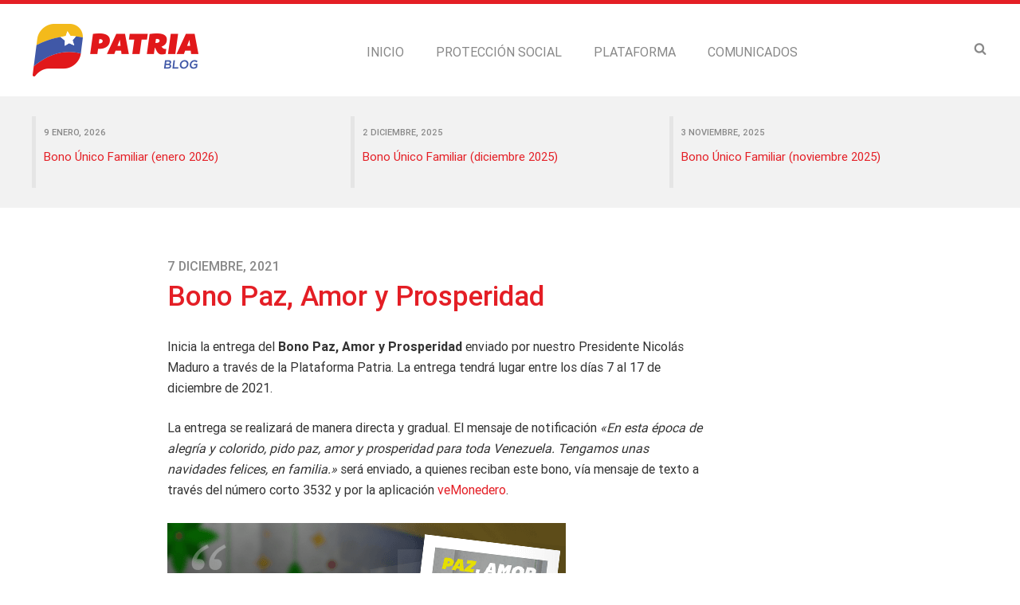

--- FILE ---
content_type: text/html; charset=UTF-8
request_url: https://blog.patria.org.ve/bono-paz-amor-prosperidad/
body_size: 9500
content:
<!doctype html>
<html lang="es">
    <head>
        <meta charset="utf-8">
        <meta name="viewport" content="width=device-width, initial-scale=1">
        <link rel="profile" href="http://gmpg.org/xfn/11">
        <link rel="shortcut icon" href="/favicon.ico">
        <link rel="icon" type="image/png" sizes="32x32" href="//blog.patria.org.ve/wp-content/themes/patria2/images/icons/favicon-32x32.png">
        <link rel="icon" type="image/png" sizes="96x96" href="//blog.patria.org.ve/wp-content/themes/patria2/images/icons/favicon-96x96.png">
        <link rel="icon" type="image/png" sizes="16x16" href="//blog.patria.org.ve/wp-content/themes/patria2/images/icons/favicon-16x16.png">        
        <link rel="apple-touch-icon" href="//blog.patria.org.ve/wp-content/themes/patria2/images/icons/apple-icon-114x114.png">
        <link rel="apple-touch-icon" sizes="57x57" href="//blog.patria.org.ve/wp-content/themes/patria2/images/icons/apple-icon-57x57.png">        
        <link rel="apple-touch-icon" sizes="72x72" href="//blog.patria.org.ve/wp-content/themes/patria2/images/icons/apple-icon-72x72.png">        
        <link rel="apple-touch-icon" sizes="114x114" href="//blog.patria.org.ve/wp-content/themes/patria2/images/icons/apple-icon-114x114.png">        
        <link rel="apple-touch-icon" sizes="144x144" href="//blog.patria.org.ve/wp-content/themes/patria2/images/icons/apple-icon-144x144.png">       
                
        
		<!-- All in One SEO 4.3.1.1 - aioseo.com -->
		<title>Bono Paz, Amor y Prosperidad - Blog Patria</title>
		<meta name="description" content="Inicia la entrega del Bono Paz, Amor y Prosperidad enviado por nuestro Presidente Nicolás Maduro a través de la Plataforma Patria. La entrega tendrá lugar entre los días 7 al 17 de diciembre de 2021. La entrega se realizará de manera directa y gradual. El mensaje de notificación «En esta época de alegría y colorido, pido" />
		<meta name="robots" content="max-image-preview:large" />
		<link rel="canonical" href="https://blog.patria.org.ve/bono-paz-amor-prosperidad/" />
		<meta name="generator" content="All in One SEO (AIOSEO) 4.3.1.1 " />
		<meta property="og:locale" content="es_ES" />
		<meta property="og:site_name" content="Blog Patria - Avisos y otras informaciones relevantes al funcionamiento de la Plataforma Patria y sus aplicaciones móviles veQR, veMonedero, vePatria." />
		<meta property="og:type" content="blog" />
		<meta property="og:title" content="Bono Paz, Amor y Prosperidad - Blog Patria" />
		<meta property="og:description" content="Inicia la entrega del Bono Paz, Amor y Prosperidad enviado por nuestro Presidente Nicolás Maduro a través de la Plataforma Patria. La entrega tendrá lugar entre los días 7 al 17 de diciembre de 2021. La entrega se realizará de manera directa y gradual. El mensaje de notificación «En esta época de alegría y colorido, pido" />
		<meta property="og:url" content="https://blog.patria.org.ve/bono-paz-amor-prosperidad/" />
		<meta property="og:image" content="http://blog.patria.org.ve/wp-content/uploads/2021/12/20211207_noticia_bono_paz_amor_prosperidad.png" />
		<meta property="og:image:width" content="500" />
		<meta property="og:image:height" content="250" />
		<meta name="twitter:card" content="summary_large_image" />
		<meta name="twitter:title" content="Bono Paz, Amor y Prosperidad - Blog Patria" />
		<meta name="twitter:description" content="Inicia la entrega del Bono Paz, Amor y Prosperidad enviado por nuestro Presidente Nicolás Maduro a través de la Plataforma Patria. La entrega tendrá lugar entre los días 7 al 17 de diciembre de 2021. La entrega se realizará de manera directa y gradual. El mensaje de notificación «En esta época de alegría y colorido, pido" />
		<meta name="twitter:image" content="http://blog.patria.org.ve/wp-content/uploads/2021/12/20211207_noticia_bono_paz_amor_prosperidad.png" />
		<script type="application/ld+json" class="aioseo-schema">
			{"@context":"https:\/\/schema.org","@graph":[{"@type":"BlogPosting","@id":"https:\/\/blog.patria.org.ve\/bono-paz-amor-prosperidad\/#blogposting","name":"Bono Paz, Amor y Prosperidad - Blog Patria","headline":"Bono Paz, Amor y Prosperidad","author":{"@id":"#author"},"publisher":{"@id":"https:\/\/blog.patria.org.ve\/#organization"},"image":{"@type":"ImageObject","url":"\/wp-content\/uploads\/2021\/12\/20211207_noticia_bono_paz_amor_prosperidad.png","@id":"https:\/\/blog.patria.org.ve\/#articleImage"},"datePublished":"2021-12-07T13:44:50-04:00","dateModified":"2021-12-07T14:09:51-04:00","inLanguage":"es-ES","mainEntityOfPage":{"@id":"https:\/\/blog.patria.org.ve\/bono-paz-amor-prosperidad\/#webpage"},"isPartOf":{"@id":"https:\/\/blog.patria.org.ve\/bono-paz-amor-prosperidad\/#webpage"},"articleSection":"Noticias, Protecci\u00f3n Social, Bono"},{"@type":"BreadcrumbList","@id":"https:\/\/blog.patria.org.ve\/bono-paz-amor-prosperidad\/#breadcrumblist","itemListElement":[{"@type":"ListItem","@id":"https:\/\/blog.patria.org.ve\/#listItem","position":1,"item":{"@type":"WebPage","@id":"https:\/\/blog.patria.org.ve\/","name":"Home","description":"Avisos y otras informaciones relevantes al funcionamiento de la Plataforma Patria y sus aplicaciones m\u00f3viles veQR, veMonedero, vePatria.","url":"https:\/\/blog.patria.org.ve\/"},"nextItem":"https:\/\/blog.patria.org.ve\/bono-paz-amor-prosperidad\/#listItem"},{"@type":"ListItem","@id":"https:\/\/blog.patria.org.ve\/bono-paz-amor-prosperidad\/#listItem","position":2,"item":{"@type":"WebPage","@id":"https:\/\/blog.patria.org.ve\/bono-paz-amor-prosperidad\/","name":"Bono Paz, Amor y Prosperidad","description":"Inicia la entrega del Bono Paz, Amor y Prosperidad enviado por nuestro Presidente Nicol\u00e1s Maduro a trav\u00e9s de la Plataforma Patria. La entrega tendr\u00e1 lugar entre los d\u00edas 7 al 17 de diciembre de 2021. La entrega se realizar\u00e1 de manera directa y gradual. El mensaje de notificaci\u00f3n \u00abEn esta \u00e9poca de alegr\u00eda y colorido, pido","url":"https:\/\/blog.patria.org.ve\/bono-paz-amor-prosperidad\/"},"previousItem":"https:\/\/blog.patria.org.ve\/#listItem"}]},{"@type":"Organization","@id":"https:\/\/blog.patria.org.ve\/#organization","name":"Blog Patria","url":"https:\/\/blog.patria.org.ve\/"},{"@type":"Person","@id":"#author","name":"Webmaster"},{"@type":"WebPage","@id":"https:\/\/blog.patria.org.ve\/bono-paz-amor-prosperidad\/#webpage","url":"https:\/\/blog.patria.org.ve\/bono-paz-amor-prosperidad\/","name":"Bono Paz, Amor y Prosperidad - Blog Patria","description":"Inicia la entrega del Bono Paz, Amor y Prosperidad enviado por nuestro Presidente Nicol\u00e1s Maduro a trav\u00e9s de la Plataforma Patria. La entrega tendr\u00e1 lugar entre los d\u00edas 7 al 17 de diciembre de 2021. La entrega se realizar\u00e1 de manera directa y gradual. El mensaje de notificaci\u00f3n \u00abEn esta \u00e9poca de alegr\u00eda y colorido, pido","inLanguage":"es-ES","isPartOf":{"@id":"https:\/\/blog.patria.org.ve\/#website"},"breadcrumb":{"@id":"https:\/\/blog.patria.org.ve\/bono-paz-amor-prosperidad\/#breadcrumblist"},"datePublished":"2021-12-07T13:44:50-04:00","dateModified":"2021-12-07T14:09:51-04:00"},{"@type":"WebSite","@id":"https:\/\/blog.patria.org.ve\/#website","url":"https:\/\/blog.patria.org.ve\/","name":"Blog Patria","description":"Avisos y otras informaciones relevantes al funcionamiento de la Plataforma Patria y sus aplicaciones m\u00f3viles veQR, veMonedero, vePatria.","inLanguage":"es-ES","publisher":{"@id":"https:\/\/blog.patria.org.ve\/#organization"}}]}
		</script>
		<!-- All in One SEO -->

<link rel="alternate" type="application/rss+xml" title="Blog Patria &raquo; Feed" href="https://blog.patria.org.ve/feed/" />
<link rel="alternate" type="application/rss+xml" title="Blog Patria &raquo; Feed de los comentarios" href="https://blog.patria.org.ve/comments/feed/" />
<link rel='stylesheet' id='wp-block-library-css' href='//blog.patria.org.ve/wp-includes/css/dist/block-library/style.min.css?ver=6.1.7' type='text/css' media='all' />
<link rel='stylesheet' id='classic-theme-styles-css' href='//blog.patria.org.ve/wp-includes/css/classic-themes.min.css?ver=1' type='text/css' media='all' />
<style id='global-styles-inline-css' type='text/css'>
body{--wp--preset--color--black: #000000;--wp--preset--color--cyan-bluish-gray: #abb8c3;--wp--preset--color--white: #ffffff;--wp--preset--color--pale-pink: #f78da7;--wp--preset--color--vivid-red: #cf2e2e;--wp--preset--color--luminous-vivid-orange: #ff6900;--wp--preset--color--luminous-vivid-amber: #fcb900;--wp--preset--color--light-green-cyan: #7bdcb5;--wp--preset--color--vivid-green-cyan: #00d084;--wp--preset--color--pale-cyan-blue: #8ed1fc;--wp--preset--color--vivid-cyan-blue: #0693e3;--wp--preset--color--vivid-purple: #9b51e0;--wp--preset--gradient--vivid-cyan-blue-to-vivid-purple: linear-gradient(135deg,rgba(6,147,227,1) 0%,rgb(155,81,224) 100%);--wp--preset--gradient--light-green-cyan-to-vivid-green-cyan: linear-gradient(135deg,rgb(122,220,180) 0%,rgb(0,208,130) 100%);--wp--preset--gradient--luminous-vivid-amber-to-luminous-vivid-orange: linear-gradient(135deg,rgba(252,185,0,1) 0%,rgba(255,105,0,1) 100%);--wp--preset--gradient--luminous-vivid-orange-to-vivid-red: linear-gradient(135deg,rgba(255,105,0,1) 0%,rgb(207,46,46) 100%);--wp--preset--gradient--very-light-gray-to-cyan-bluish-gray: linear-gradient(135deg,rgb(238,238,238) 0%,rgb(169,184,195) 100%);--wp--preset--gradient--cool-to-warm-spectrum: linear-gradient(135deg,rgb(74,234,220) 0%,rgb(151,120,209) 20%,rgb(207,42,186) 40%,rgb(238,44,130) 60%,rgb(251,105,98) 80%,rgb(254,248,76) 100%);--wp--preset--gradient--blush-light-purple: linear-gradient(135deg,rgb(255,206,236) 0%,rgb(152,150,240) 100%);--wp--preset--gradient--blush-bordeaux: linear-gradient(135deg,rgb(254,205,165) 0%,rgb(254,45,45) 50%,rgb(107,0,62) 100%);--wp--preset--gradient--luminous-dusk: linear-gradient(135deg,rgb(255,203,112) 0%,rgb(199,81,192) 50%,rgb(65,88,208) 100%);--wp--preset--gradient--pale-ocean: linear-gradient(135deg,rgb(255,245,203) 0%,rgb(182,227,212) 50%,rgb(51,167,181) 100%);--wp--preset--gradient--electric-grass: linear-gradient(135deg,rgb(202,248,128) 0%,rgb(113,206,126) 100%);--wp--preset--gradient--midnight: linear-gradient(135deg,rgb(2,3,129) 0%,rgb(40,116,252) 100%);--wp--preset--duotone--dark-grayscale: url('#wp-duotone-dark-grayscale');--wp--preset--duotone--grayscale: url('#wp-duotone-grayscale');--wp--preset--duotone--purple-yellow: url('#wp-duotone-purple-yellow');--wp--preset--duotone--blue-red: url('#wp-duotone-blue-red');--wp--preset--duotone--midnight: url('#wp-duotone-midnight');--wp--preset--duotone--magenta-yellow: url('#wp-duotone-magenta-yellow');--wp--preset--duotone--purple-green: url('#wp-duotone-purple-green');--wp--preset--duotone--blue-orange: url('#wp-duotone-blue-orange');--wp--preset--font-size--small: 13px;--wp--preset--font-size--medium: 20px;--wp--preset--font-size--large: 36px;--wp--preset--font-size--x-large: 42px;--wp--preset--spacing--20: 0.44rem;--wp--preset--spacing--30: 0.67rem;--wp--preset--spacing--40: 1rem;--wp--preset--spacing--50: 1.5rem;--wp--preset--spacing--60: 2.25rem;--wp--preset--spacing--70: 3.38rem;--wp--preset--spacing--80: 5.06rem;}:where(.is-layout-flex){gap: 0.5em;}body .is-layout-flow > .alignleft{float: left;margin-inline-start: 0;margin-inline-end: 2em;}body .is-layout-flow > .alignright{float: right;margin-inline-start: 2em;margin-inline-end: 0;}body .is-layout-flow > .aligncenter{margin-left: auto !important;margin-right: auto !important;}body .is-layout-constrained > .alignleft{float: left;margin-inline-start: 0;margin-inline-end: 2em;}body .is-layout-constrained > .alignright{float: right;margin-inline-start: 2em;margin-inline-end: 0;}body .is-layout-constrained > .aligncenter{margin-left: auto !important;margin-right: auto !important;}body .is-layout-constrained > :where(:not(.alignleft):not(.alignright):not(.alignfull)){max-width: var(--wp--style--global--content-size);margin-left: auto !important;margin-right: auto !important;}body .is-layout-constrained > .alignwide{max-width: var(--wp--style--global--wide-size);}body .is-layout-flex{display: flex;}body .is-layout-flex{flex-wrap: wrap;align-items: center;}body .is-layout-flex > *{margin: 0;}:where(.wp-block-columns.is-layout-flex){gap: 2em;}.has-black-color{color: var(--wp--preset--color--black) !important;}.has-cyan-bluish-gray-color{color: var(--wp--preset--color--cyan-bluish-gray) !important;}.has-white-color{color: var(--wp--preset--color--white) !important;}.has-pale-pink-color{color: var(--wp--preset--color--pale-pink) !important;}.has-vivid-red-color{color: var(--wp--preset--color--vivid-red) !important;}.has-luminous-vivid-orange-color{color: var(--wp--preset--color--luminous-vivid-orange) !important;}.has-luminous-vivid-amber-color{color: var(--wp--preset--color--luminous-vivid-amber) !important;}.has-light-green-cyan-color{color: var(--wp--preset--color--light-green-cyan) !important;}.has-vivid-green-cyan-color{color: var(--wp--preset--color--vivid-green-cyan) !important;}.has-pale-cyan-blue-color{color: var(--wp--preset--color--pale-cyan-blue) !important;}.has-vivid-cyan-blue-color{color: var(--wp--preset--color--vivid-cyan-blue) !important;}.has-vivid-purple-color{color: var(--wp--preset--color--vivid-purple) !important;}.has-black-background-color{background-color: var(--wp--preset--color--black) !important;}.has-cyan-bluish-gray-background-color{background-color: var(--wp--preset--color--cyan-bluish-gray) !important;}.has-white-background-color{background-color: var(--wp--preset--color--white) !important;}.has-pale-pink-background-color{background-color: var(--wp--preset--color--pale-pink) !important;}.has-vivid-red-background-color{background-color: var(--wp--preset--color--vivid-red) !important;}.has-luminous-vivid-orange-background-color{background-color: var(--wp--preset--color--luminous-vivid-orange) !important;}.has-luminous-vivid-amber-background-color{background-color: var(--wp--preset--color--luminous-vivid-amber) !important;}.has-light-green-cyan-background-color{background-color: var(--wp--preset--color--light-green-cyan) !important;}.has-vivid-green-cyan-background-color{background-color: var(--wp--preset--color--vivid-green-cyan) !important;}.has-pale-cyan-blue-background-color{background-color: var(--wp--preset--color--pale-cyan-blue) !important;}.has-vivid-cyan-blue-background-color{background-color: var(--wp--preset--color--vivid-cyan-blue) !important;}.has-vivid-purple-background-color{background-color: var(--wp--preset--color--vivid-purple) !important;}.has-black-border-color{border-color: var(--wp--preset--color--black) !important;}.has-cyan-bluish-gray-border-color{border-color: var(--wp--preset--color--cyan-bluish-gray) !important;}.has-white-border-color{border-color: var(--wp--preset--color--white) !important;}.has-pale-pink-border-color{border-color: var(--wp--preset--color--pale-pink) !important;}.has-vivid-red-border-color{border-color: var(--wp--preset--color--vivid-red) !important;}.has-luminous-vivid-orange-border-color{border-color: var(--wp--preset--color--luminous-vivid-orange) !important;}.has-luminous-vivid-amber-border-color{border-color: var(--wp--preset--color--luminous-vivid-amber) !important;}.has-light-green-cyan-border-color{border-color: var(--wp--preset--color--light-green-cyan) !important;}.has-vivid-green-cyan-border-color{border-color: var(--wp--preset--color--vivid-green-cyan) !important;}.has-pale-cyan-blue-border-color{border-color: var(--wp--preset--color--pale-cyan-blue) !important;}.has-vivid-cyan-blue-border-color{border-color: var(--wp--preset--color--vivid-cyan-blue) !important;}.has-vivid-purple-border-color{border-color: var(--wp--preset--color--vivid-purple) !important;}.has-vivid-cyan-blue-to-vivid-purple-gradient-background{background: var(--wp--preset--gradient--vivid-cyan-blue-to-vivid-purple) !important;}.has-light-green-cyan-to-vivid-green-cyan-gradient-background{background: var(--wp--preset--gradient--light-green-cyan-to-vivid-green-cyan) !important;}.has-luminous-vivid-amber-to-luminous-vivid-orange-gradient-background{background: var(--wp--preset--gradient--luminous-vivid-amber-to-luminous-vivid-orange) !important;}.has-luminous-vivid-orange-to-vivid-red-gradient-background{background: var(--wp--preset--gradient--luminous-vivid-orange-to-vivid-red) !important;}.has-very-light-gray-to-cyan-bluish-gray-gradient-background{background: var(--wp--preset--gradient--very-light-gray-to-cyan-bluish-gray) !important;}.has-cool-to-warm-spectrum-gradient-background{background: var(--wp--preset--gradient--cool-to-warm-spectrum) !important;}.has-blush-light-purple-gradient-background{background: var(--wp--preset--gradient--blush-light-purple) !important;}.has-blush-bordeaux-gradient-background{background: var(--wp--preset--gradient--blush-bordeaux) !important;}.has-luminous-dusk-gradient-background{background: var(--wp--preset--gradient--luminous-dusk) !important;}.has-pale-ocean-gradient-background{background: var(--wp--preset--gradient--pale-ocean) !important;}.has-electric-grass-gradient-background{background: var(--wp--preset--gradient--electric-grass) !important;}.has-midnight-gradient-background{background: var(--wp--preset--gradient--midnight) !important;}.has-small-font-size{font-size: var(--wp--preset--font-size--small) !important;}.has-medium-font-size{font-size: var(--wp--preset--font-size--medium) !important;}.has-large-font-size{font-size: var(--wp--preset--font-size--large) !important;}.has-x-large-font-size{font-size: var(--wp--preset--font-size--x-large) !important;}
.wp-block-navigation a:where(:not(.wp-element-button)){color: inherit;}
:where(.wp-block-columns.is-layout-flex){gap: 2em;}
.wp-block-pullquote{font-size: 1.5em;line-height: 1.6;}
</style>
<link rel='stylesheet' id='main-styles-css' href='//blog.patria.org.ve/wp-content/themes/patria2/style.css?v=2.03&#038;ver=6.1.7' type='text/css' media='all' />
<link rel='stylesheet' id='fonts-css' href='//blog.patria.org.ve/wp-content/themes/patria2/css/patria-fonts.css?ver=6.1.7' type='text/css' media='all' />
<link rel='stylesheet' id='roboto-css' href='//blog.patria.org.ve/wp-content/themes/patria2/css/roboto.css?ver=6.1.7' type='text/css' media='all' />
<link rel='stylesheet' id='wp-featherlight-css' href='//blog.patria.org.ve/wp-content/plugins/wp-featherlight/css/wp-featherlight.min.css?ver=1.3.3' type='text/css' media='all' />
<script type='text/javascript' src='//blog.patria.org.ve/wp-includes/js/jquery/jquery.min.js?ver=3.6.1' id='jquery-core-js'></script>
<script type='text/javascript' src='//blog.patria.org.ve/wp-includes/js/jquery/jquery-migrate.min.js?ver=3.3.2' id='jquery-migrate-js'></script>
<script type='text/javascript' src='//blog.patria.org.ve/wp-content/themes/patria2/js/modernizr.js?ver=6.1.7' id='modernizr-js'></script>
<meta name="generator" content="WordPress 6.1.7" />
<link rel='shortlink' href='https://blog.patria.org.ve/?p=2402' />
<link rel="alternate" type="application/json+oembed" href="https://blog.patria.org.ve/wp-json/oembed/1.0/embed?url=https%3A%2F%2Fblog.patria.org.ve%2Fbono-paz-amor-prosperidad%2F" />
<link rel="alternate" type="text/xml+oembed" href="https://blog.patria.org.ve/wp-json/oembed/1.0/embed?url=https%3A%2F%2Fblog.patria.org.ve%2Fbono-paz-amor-prosperidad%2F&#038;format=xml" />
<meta name="cdp-version" content="1.3.8" />
<!-- Google tag (gtag.js) -->
<script async src="https://www.googletagmanager.com/gtag/js?id=G-TE76MVPRMM"></script>
<script>
  window.dataLayer = window.dataLayer || [];
  function gtag(){dataLayer.push(arguments);}
  gtag('js', new Date());

  gtag('config', 'G-TE76MVPRMM');
</script>
    </head>
    <body class="post-template-default single single-post postid-2402 single-format-standard wp-featherlight-captions">
        <div id="page" class="site">
            <header id="masthead" class="site-header">
                <section id="mainheader" class="mainheader">
                    <div class="shadow">
                        <div class="wrapper">
                            <section class="main-logo">
                                <h1><a href="/" title="Blog Patria">Blog Patria</a></h1>
                            </section>                    
                            <nav id="wrapper-menu-principal" class="menu-principal"><ul id="menu-principal" class="menu"><li id="menu-item-17" class="menu-item menu-item-type-custom menu-item-object-custom menu-item-17"><a href="/"><span class="element-wrapper"><span class="element">Inicio</span></span></a></li>
<li id="menu-item-962" class="menu-item menu-item-type-taxonomy menu-item-object-category current-post-ancestor current-menu-parent current-post-parent menu-item-962"><a href="https://blog.patria.org.ve/categoria/proteccion-social/"><span class="element-wrapper"><span class="element">Protección Social</span></span></a></li>
<li id="menu-item-963" class="menu-item menu-item-type-taxonomy menu-item-object-category menu-item-963"><a href="https://blog.patria.org.ve/categoria/plataforma/"><span class="element-wrapper"><span class="element">Plataforma</span></span></a></li>
<li id="menu-item-964" class="menu-item menu-item-type-taxonomy menu-item-object-category menu-item-964"><a href="https://blog.patria.org.ve/categoria/comunicados/"><span class="element-wrapper"><span class="element">Comunicados</span></span></a></li>
</ul></nav>                            <div class="search-box"><form role="search" method="get" class="search-form" action="https://blog.patria.org.ve/"><label><span class="screen-reader-text">Buscar:</span><input type="search" class="search-field" placeholder="Buscar &hellip;" value="" name="s" /></label><button type="submit" class="search-submit-alt" value="Buscar" title="Buscar"><i class="icon-search"></i></button></form></div>
                            <div style="clear:both"></div>
                        </div> 
                    </div>
                </section>   
                <section id="stickyheader" class="mainheader sticky" style="visibility: hidden; opacity: 0">
                    <div class="shadow">
                        <div class="wrapper">
                            <section class="main-logo">
                                <h1><a href="/" title="Blog Patria">Blog Patria</a></h1>
                            </section>                    
                            <nav id="wrapper-sticky-menu-principal" class="menu-principal"><ul id="sticky-menu-principal" class="menu"><li class="menu-item menu-item-type-custom menu-item-object-custom menu-item-17"><a href="/"><span class="element-wrapper"><span class="element">Inicio</span></span></a></li>
<li class="menu-item menu-item-type-taxonomy menu-item-object-category current-post-ancestor current-menu-parent current-post-parent menu-item-962"><a href="https://blog.patria.org.ve/categoria/proteccion-social/"><span class="element-wrapper"><span class="element">Protección Social</span></span></a></li>
<li class="menu-item menu-item-type-taxonomy menu-item-object-category menu-item-963"><a href="https://blog.patria.org.ve/categoria/plataforma/"><span class="element-wrapper"><span class="element">Plataforma</span></span></a></li>
<li class="menu-item menu-item-type-taxonomy menu-item-object-category menu-item-964"><a href="https://blog.patria.org.ve/categoria/comunicados/"><span class="element-wrapper"><span class="element">Comunicados</span></span></a></li>
</ul></nav>                            <div class="search-box"><form role="search" method="get" class="search-form" action="https://blog.patria.org.ve/"><label><span class="screen-reader-text">Buscar:</span><input type="search" class="search-field" placeholder="Buscar &hellip;" value="" name="s" /></label><button type="submit" class="search-submit-alt" value="Buscar" title="Buscar"><i class="icon-search"></i></button></form></div>
                            <div style="clear:both"></div>
                        </div> 
                    </div>
                </section>                 
                                <section id="subheader">
                    <div class="shadow">
                        <div class="wrapper">
                            <article id="post-3554" class="post headerpost">
            <header class="entry-header">    
            <div class="entry-meta">
                        <time datetime="2026-01-09 10:24:53">9 enero, 2026</time>
               </div><!-- .entry-meta -->            
            <h3 class="entry-title"><a href="https://blog.patria.org.ve/bono-unico-familiar-enero-2026/" rel="bookmark">Bono Único Familiar (enero 2026)</a></h3>              
         </header><!-- .entry-header -->
       
</article><!-- .post --><article id="post-3550" class="post headerpost">
            <header class="entry-header">    
            <div class="entry-meta">
                        <time datetime="2025-12-02 16:44:27">2 diciembre, 2025</time>
               </div><!-- .entry-meta -->            
            <h3 class="entry-title"><a href="https://blog.patria.org.ve/bono-unico-familiar-diciembre-2025/" rel="bookmark">Bono Único Familiar (diciembre 2025)</a></h3>              
         </header><!-- .entry-header -->
       
</article><!-- .post --><article id="post-3546" class="post headerpost">
            <header class="entry-header">    
            <div class="entry-meta">
                        <time datetime="2025-11-03 17:56:41">3 noviembre, 2025</time>
               </div><!-- .entry-meta -->            
            <h3 class="entry-title"><a href="https://blog.patria.org.ve/bono-unico-familiar-noviembre-2025/" rel="bookmark">Bono Único Familiar (noviembre 2025)</a></h3>              
         </header><!-- .entry-header -->
       
</article><!-- .post -->                            
                            <div style="clear:both"></div>
                        </div> 
                    </div>
                </section>  
                            </header><!-- #masthead -->
            <main id="content" class="site-content">
<div class="middlezone">
    <section class="article">
		<article id="post-2402" class="post page-1">
            <header class="entry-header">
            <div class="entry-meta">
                        <time datetime="2021-12-07 09:44:50">7 diciembre, 2021</time>
               </div><!-- .entry-meta -->
            <h1 class="entry-title">Bono Paz, Amor y Prosperidad</h1>                        
        </header><!-- .entry-header -->
           <div class="entry-content">
        <p>Inicia la entrega del <strong>Bono Paz, Amor y Prosperidad</strong> enviado por nuestro Presidente Nicolás Maduro a través de la Plataforma Patria. La entrega tendrá lugar entre los días 7 al 17 de diciembre de 2021.</p>
<p>La entrega se realizará de manera directa y gradual. El mensaje de notificación <em>«En esta época de alegría y colorido, pido paz, amor y prosperidad para toda Venezuela. Tengamos unas navidades felices, en familia.» </em>será enviado, a quienes reciban este bono, vía mensaje de texto a través del número corto 3532 y por la aplicación <a href="https://play.google.com/store/apps/details?id=jmtsolutiontechnologyca.ve.vemonedero" target="_blank" rel="noopener noreferrer">veMonedero</a>.</p>
<p><img decoding="async" class="alignnone size-full wp-image-2406" src="/wp-content/uploads/2021/12/20211207_noticia_bono_paz_amor_prosperidad.png" alt="" width="500" height="250" srcset="//blog.patria.org.ve/wp-content/uploads/2021/12/20211207_noticia_bono_paz_amor_prosperidad.png 500w, //blog.patria.org.ve/wp-content/uploads/2021/12/20211207_noticia_bono_paz_amor_prosperidad-300x150.png 300w" sizes="(max-width: 500px) 100vw, 500px" /></p>
<p>La Plataforma Patria recomienda que antes de enviar los recursos a la Banca se valoren las diferentes opciones disponibles:</p>
<ul>
<li><a href="https://blog.patria.org.ve/hogares-patria-actualizar-contratos-servicios-electricidad-agua-telefono/" target="_blank" rel="noopener noreferrer">Pago de servicios públicos Corpoelec, Cantv, Hidrológicas</a>.</li>
<li><a href="https://blog.patria.org.ve/recarga-y-pago-de-servicios-movilnet-movistar-y-digitel/" target="_blank" rel="noopener noreferrer">Recarga y pago de servicios Movilnet, Movistar y Digitel.</a></li>
<li>Recarga y pago de SimpleTV.</li>
<li><a href="https://blog.patria.org.ve/opciones-para-pago-gasolina-petro-bolivares/" target="_blank" rel="noopener noreferrer">Pago de gasolina.</a></li>
<li><a href="https://blog.patria.org.ve/sistema-intercambio/terminos-condiciones-sistema-intercambio-monedas-criptoactivos/" target="_blank" rel="noopener noreferrer">Participar en el Sistema de Intercambio</a>.</li>
<li><a href="https://blog.patria.org.ve/paga-con-biopagobdv-y-utiliza-fondos-del-monedero-patria/" target="_blank" rel="noopener noreferrer">Pago en comercios utilizando los puntos de venta BiopagoBDV</a>.</li>
<li><a href="https://blog.patria.org.ve/ahorro-en-titulo-oro-soberano-en-patria/" target="_blank" rel="noopener noreferrer">Ahorrar en títulos de Oro Soberano</a>.</li>
</ul>
        </div><!-- .entry-content -->
            <footer class="entry-footer">
        <div class="tags-links"><a rel="tag" title="Ver todas las entradas en Bono" href="https://blog.patria.org.ve/etiqueta/bono/"># Bono</a></div> 
        </footer><!-- .entry-footer -->
        
        <div style="clear:both"></div>
    </article><!-- .post -->   
            
    </section>
    <div class="sidebar">
                <div style="clear:both"></div>
    </div>   
    <div style="clear:both"></div>
</div>
            </main><!-- #content -->      
            <footer id="mastfoot" class="site-footer">
                   
                <div id="post-footer">
                    <div id="moreposts">
    <h4>Relacionados</h4>
    <section>
    <article id="post-3554" class="post headerpost">
            <header class="entry-header">    
            <div class="entry-meta">
                        <time datetime="2026-01-09 10:24:53">9 enero, 2026</time>
               </div><!-- .entry-meta -->            
            <h3 class="entry-title"><a href="https://blog.patria.org.ve/bono-unico-familiar-enero-2026/" rel="bookmark">Bono Único Familiar (enero 2026)</a></h3>              
         </header><!-- .entry-header -->
       
</article><!-- .post --><article id="post-3550" class="post headerpost">
            <header class="entry-header">    
            <div class="entry-meta">
                        <time datetime="2025-12-02 16:44:27">2 diciembre, 2025</time>
               </div><!-- .entry-meta -->            
            <h3 class="entry-title"><a href="https://blog.patria.org.ve/bono-unico-familiar-diciembre-2025/" rel="bookmark">Bono Único Familiar (diciembre 2025)</a></h3>              
         </header><!-- .entry-header -->
       
</article><!-- .post --><article id="post-3546" class="post headerpost">
            <header class="entry-header">    
            <div class="entry-meta">
                        <time datetime="2025-11-03 17:56:41">3 noviembre, 2025</time>
               </div><!-- .entry-meta -->            
            <h3 class="entry-title"><a href="https://blog.patria.org.ve/bono-unico-familiar-noviembre-2025/" rel="bookmark">Bono Único Familiar (noviembre 2025)</a></h3>              
         </header><!-- .entry-header -->
       
</article><!-- .post -->   
    </section>
</div>
                     <div style="clear: both;"></div>
                </div>
                                
                                   
            </footer><!-- #mastfoot -->
        </div><!-- #page -->
        <script type='text/javascript' src='//blog.patria.org.ve/wp-content/themes/patria2/js/main.js?v=2.03&#038;ver=6.1.7' id='main-script-js'></script>
<script type='text/javascript' src='//blog.patria.org.ve/wp-content/plugins/wp-featherlight/js/wpFeatherlight.pkgd.min.js?ver=1.3.3' id='wp-featherlight-js'></script>
                
            </body>
</html>

--- FILE ---
content_type: text/css
request_url: https://blog.patria.org.ve/wp-content/themes/patria2/style.css?v=2.03&ver=6.1.7
body_size: 7248
content:
/*
Theme Name: BlogPatria2
Theme URI: http://www.patria.org.ve
Description: Tema para el blog del sistema Patria.
Version: 10.2
Author: PATRIA
Author URI: http://www.patria.org.ve
*/

/* http://meyerweb.com/eric/tools/css/reset/ 
   v2.0 | 20110126
   License: none (public domain)
*/

html, body, div, span, applet, object, iframe,
h1, h2, h3, h4, h5, h6, p, blockquote, pre,
a, abbr, acronym, address, big, cite, code,
del, dfn, em, img, ins, kbd, q, s, samp,
small, strike, strong, sub, sup, tt, var,
b, u, i, center,
dl, dt, dd, ol, ul, li,
fieldset, form, label, legend,
table, caption, tbody, tfoot, thead, tr, th, td,
article, aside, canvas, details, embed, 
figure, figcaption, footer, header, hgroup, 
menu, nav, output, ruby, section, summary,
time, mark, audio, video {
    margin: 0;
    padding: 0;
    border: 0;
    font-size: 100%;
    font: inherit;
    vertical-align: baseline;
}

article, aside, details, figcaption, figure, 
footer, header, hgroup, menu, nav, section {
    display: block;
}
body {
    line-height: 1;
}
ol, ul {
    list-style: none;
}
blockquote, q {
    quotes: none;
}
blockquote:before, blockquote:after,
q:before, q:after {
    content: '';
    content: none;
}
table {
    border-collapse: collapse;
    border-spacing: 0;
}

/*! normalize.css v8.0.0 | MIT License | github.com/necolas/normalize.css */

html {
  line-height: 1.15; 
  -webkit-text-size-adjust: 100%; 
}

body {
  margin: 0;
}

body *{
  box-sizing: border-box;
}

h1 {
  font-size: 2em;
  margin: 0.67em 0;
}

hr {
  box-sizing: content-box; 
  height: 0; 
  overflow: visible; 
}

pre {
  font-family: monospace, monospace; 
  font-size: 1em; 
}

a {
  background-color: transparent;
}

abbr[title] {
  border-bottom: none; 
  text-decoration: underline; 
  text-decoration: underline dotted; 
}

b,
strong {
  font-weight: bolder;
}

code,
kbd,
samp {
  font-family: monospace, monospace; 
  font-size: 1em; 
}

small {
  font-size: 80%;
}

sub,
sup {
  font-size: 75%;
  line-height: 0;
  position: relative;
  vertical-align: baseline;
}

sub {
  bottom: -0.25em;
}

sup {
  top: -0.5em;
}

img {
  border-style: none;
}

button,
input,
optgroup,
select,
textarea {
  font-family: inherit; 
  font-size: 100%; 
  line-height: 1.15; 
  margin: 0; 
}

button,
input { 
  overflow: visible;
}

button,
select { 
  text-transform: none;
}

button,
[type="button"],
[type="reset"],
[type="submit"] {
  -webkit-appearance: button;
}

button::-moz-focus-inner,
[type="button"]::-moz-focus-inner,
[type="reset"]::-moz-focus-inner,
[type="submit"]::-moz-focus-inner {
  border-style: none;
  padding: 0;
}

button:-moz-focusring,
[type="button"]:-moz-focusring,
[type="reset"]:-moz-focusring,
[type="submit"]:-moz-focusring {
  outline: 1px dotted ButtonText;
}

fieldset {
  padding: 0.35em 0.75em 0.625em;
}

legend {
  box-sizing: border-box; 
  color: inherit; 
  display: table; 
  max-width: 100%; 
  padding: 0; 
  white-space: normal; 
}

progress {
  vertical-align: baseline;
}

textarea {
  overflow: auto;
}

[type="checkbox"],
[type="radio"] {
  box-sizing: border-box; 
  padding: 0; 
}

[type="number"]::-webkit-inner-spin-button,
[type="number"]::-webkit-outer-spin-button {
  height: auto;
}

[type="search"] {
  -webkit-appearance: textfield; 
  outline-offset: -2px; 
}

[type="search"]::-webkit-search-decoration {
  -webkit-appearance: none;
}

::-webkit-file-upload-button {
  -webkit-appearance: button; 
  font: inherit; 
}

details {
  display: block;
}

summary {
  display: list-item;
}

template {
  display: none;
}

[hidden] {
  display: none;
}

/*--------------------------------------------------------------
1.0 Alignments
--------------------------------------------------------------*/

.alignleft {
    display: inline;
    float: left;
    margin-right: 1.5em;
}

.alignright {
    display: inline;
    float: right;
    margin-left: 1.5em;
}

.aligncenter {
    clear: both;
    display: block;
    margin-left: auto;
    margin-right: auto;
}

/*--------------------------------------------------------------
2.0 Clearings
--------------------------------------------------------------*/

.clear:before,
.clear:after,
.entry-content:before,
.entry-content:after,
.entry-footer:before,
.entry-footer:after,
.comment-content:before,
.comment-content:after,
.site-header:before,
.site-header:after,
.site-content:before,
.site-content:after,
.site-footer:before,
.site-footer:after,
.nav-links:before,
.nav-links:after,
.pagination:before,
.pagination:after,
.comment-author:before,
.comment-author:after,
.widget-area:before,
.widget-area:after,
.widget:before,
.widget:after,
.comment-meta:before,
.comment-meta:after {
    content: "";
    display: table;
    table-layout: fixed;
}

.clear:after,
.entry-content:after,
.entry-footer:after,
.comment-content:after,
.site-header:after,
.site-content:after,
.site-footer:after,
.nav-links:after,
.pagination:after,
.comment-author:after,
.widget-area:after,
.widget:after,
.comment-meta:after {
    clear: both;
}

/*--------------------------------------------------------------
3.0 Typography
--------------------------------------------------------------*/

body,
button,
input,
select,
textarea {
	color: #333;
	font-family: "Roboto", "Helvetica Neue", helvetica, arial, sans-serif;
	font-size: 16px;
	font-size: 1rem;
	font-weight: 400;
	line-height: 1.66;
}

h1,
h2,
h3,
h4,
h5,
h6 {
	clear: both;
	line-height: 1.4;
	margin: 0 0 0.75em;
	padding: 0.2em 0 0;
}

h1:first-child,
h2:first-child,
h3:first-child,
h4:first-child,
h5:first-child,
h6:first-child {
	padding-top: 0;
}

h1 {
	font-size: 30px;
	font-size: 2.2rem;
	font-weight: 500;
}

.blog .entry-title {
	color: #666;
	font-size: 32px;
	font-size: 2.2rem;
	font-weight: 500;
}

h2 {
	color: #666;
	font-size: 32px;
	font-size: 1.8rem;
	font-weight: 500;
}

h3 {
	color: #333;
	font-size: 22px;
	font-size: 1.5rem;
	font-weight: 500;
}

h4 {
	color: #333;
	font-size: 20px;
	font-size: 1.3rem;
	font-weight: 500;
}

h5 {
	color: #767676;
	font-size: 18px;
	font-size: 1.2rem;
	font-weight: 500;
	letter-spacing: 0.15em;
	text-transform: uppercase;
}

h6 {
	color: #333;
	font-size: 16px;
	font-size: 1.1rem;
	font-weight: 800;
}

p {
	margin: 0 0 1.5em;
	padding: 0;
}

dfn,
cite,
em,
i {
	font-style: italic;
}

blockquote {
	color: #666;
	font-size: 18px;
	font-size: 1.125rem;
	font-style: italic;
	line-height: 1.7;
	margin: 0;
	overflow: hidden;
	padding: 0;
}

blockquote cite {
	display: block;
	font-style: normal;
	font-weight: 600;
	margin-top: 0.5em;
}

address {
	margin: 0 0 1.5em;
}

pre {
	background: #eee;
	font-family: "Courier 10 Pitch", Courier, monospace;
	font-size: 15px;
	font-size: 0.9375rem;
	line-height: 1.6;
	margin-bottom: 1.6em;
	max-width: 100%;
	overflow: auto;
	padding: 1.6em;
}

code,
kbd,
tt,
var {
	font-family: Monaco, Consolas, "Andale Mono", "DejaVu Sans Mono", monospace;
	font-size: 15px;
	font-size: 0.9375rem;
}

abbr,
acronym {
	border-bottom: 1px dotted #666;
	cursor: help;
}

mark,
ins {
	background: #eee;
	text-decoration: none;
}

big {
	font-size: 125%;
}

blockquote {
	quotes: "" "";
}

q {
	quotes: "“" "”" "‘" "’";
}

blockquote:before,
blockquote:after {
	content: "";
}

:focus {
	outline: none;
}

/*--------------------------------------------------------------
6.0 Formatting
--------------------------------------------------------------*/

hr {
	background-color: #bbb;
	border: 0;
	height: 1px;
	margin-bottom: 1.5em;
}

/*--------------------------------------------------------------
7.0 Lists
--------------------------------------------------------------*/

ul,
ol {
	margin: 0 0 1.5em;
	padding: 0;
}

ul {
	list-style: disc;
}

ol {
	list-style: decimal;
}

li > ul,
li > ol {
	margin-bottom: 0;
	margin-left: 1.5em;
}

dt {
	font-weight: 700;
}

dd {
	margin: 0 1.5em 1.5em;
}

/*--------------------------------------------------------------
8.0 Tables
--------------------------------------------------------------*/

table {
    border-collapse: collapse;
    margin: 0 0 1.5em;
    width: 100%;
    font-size: 0.8em;    
}

thead th {
}

th {
    padding: 4px 6px;
    border: 1px solid #ccc;
    text-align: left;
}

td {
    padding: 4px 6px;
    border: 1px solid #ccc;
}

/*--------------------------------------------------------------
9.0 Links
--------------------------------------------------------------*/

a {
    color:#e41e25;;
    text-decoration: none;
}

a:focus {
    outline: thin dotted;
}

a:hover,
a:active {
    outline: 0;
}

/*
Body
*/
body {
    text-align: center;
    background-color: #fff;
}

/*
Header
*/

#masthead {
    width: 100%;
}


#masthead .wrapper {
    width: 100%;
    max-width: 1200px;
    text-align: left;
    margin: 0 auto;
    padding: 0;
    position: relative;
}

.mainheader {
    height: 121px;
    border-top: 5px solid #e41e25;   
    transition: visibility 0s, opacity 1s linear; 
    -webkit-transition: visibility 0s, opacity 1s linear; 
}

.main-logo{
    float: left;
    min-width: 210px;
    height: 116px;
    margin: 0;
    width: 33.3333%;
}

.main-logo h1{
    margin:0;
    padding: 0;
}

.main-logo a{
    display: block;
    width: 210px;
    height: 116px;
    overflow: hidden;
    text-indent: -10000px;
    background: transparent url(images/patria-logo.png?v=2.0) no-repeat 0 50%;
}

.menu-principal{
    float:left;
    height: 121px;
    margin-top: -5px;
}

.menu-principal ul{
    padding: 0;
    list-style: none;
}

.menu-principal ul li {
    float:left;  
}

.menu-principal ul li a{
    display: block;
    height: 121px;  
    border-top: 5px solid #e41e25;
    text-transform: uppercase;
    color:#888;
    padding: 0 20px;    
}

.menu-principal ul li .element-wrapper{
    display: table;
}

.menu-principal ul li .element{
    display: table-cell;
    height: 121px;
    vertical-align: middle;    
}

.menu-principal ul li.current-menu-item a{
    border-top: 5px solid #fff;
    color:#e41e25;    
}

#masthead .search-box{
    position: absolute;
    right: 0;
    top: 30px;
    height: 41px;
    padding: 15px 0;    
}

#masthead .search-box label{
    display: none;
}

#masthead .search-box button{
    border: none;
    background-color: transparent;
    padding: 0;
    width: 21px;
    height: 21px;
    overflow: hidden;
    color:#888;
}

.mainheader.hidden{
    visibility: hidden;
}

.mainheader.sticky{
    height: 60px;
    position: fixed;
    top: 0;
    width: 100%;
    visibility: visible;
    opacity: 1;    
    z-index: 100000;
    background-color: #fff;
    border-bottom:5px solid #f2f2f2;
}

.logged-in .mainheader.sticky{
    top: 32px;    
}

.mainheader.sticky .main-logo{
    height: 50px;
}

.mainheader.sticky .main-logo a{
    width: 50px;
    height: 50px;
    background-image: url(images/patria-logo-small.png?v=2.0);
}

.mainheader.sticky .menu-principal{
    height: 50px;
    margin-top: 0;
}

.mainheader.sticky .menu-principal ul li{
    margin-top:-5px;
}

.mainheader.sticky .menu-principal ul li a{
    height: 60px;  
    color:#888;
}

.mainheader.sticky .menu-principal ul li .element{
    height: 50px;   
}

.mainheader.sticky .menu-principal ul li.current-menu-item a{
    border-top: 5px solid #fff;
    color:#e41e25;   
}

#masthead .mainheader.sticky .search-box{
    top: 0;  
}

#masthead .mainheader.sticky .search-box button{

}

#header-separator {
    height: 5px;
    width: 100%;
    background-color: #f2f2f2;
}

#subheader {
    height: 140px;
    padding: 25px 0;
    background-color: #f2f2f2;
}

#subheader article{
    width: 33.3333%;
    padding: 10px 10px 5px 10px;
    border-left: 5px solid #e5e5e5;
    float:left;
    height: 90px;
}

#subheader article .entry-meta{
    line-height: 1;
}

#subheader article time{
    color:#888;
    text-transform: uppercase;
    font-size: 11px;
    font-weight: 500;  
}

#subheader article h3{
    font-size: 15px;
    font-weight: 400;   
    margin:15px 0 0;
    padding:0;
    line-height: 1.3333;
}

/* Main */
#content{
    width: 100%;
    max-width: 1200px;
    margin: 0 auto;
    min-height: 600px;
    background-color: #fff; 
    position: relative;   
    text-align: left;
    padding: 60px 0;    
}

.middlezone .articles{
    float:left;
    width: calc(100% - 300px);
    padding: 0 50px 0 0;
}

.middlezone .articles article{
    width: 100%;
    position: relative;
    padding: 0 0 40px 170px;
} 

.middlezone .articles article time{
    color:#888;
    text-transform: uppercase;
    font-weight: 500; 
    display: inline-block;
}

.middlezone .articles article h2, .middlezone .articles article h2 a {
    font-weight: 500; 
    margin-top: 0;
    padding-top: 0;
}

.middlezone .articles article .tags-links {
    margin-bottom: 40px;
    margin-top: -10px;
}

.tags-links a{
    color: #333;
    display: inline-block;
    border: 1px solid #888;
    font-size: 12px;
    font-weight: normal;
    text-transform: uppercase;
    border-radius: 12px;
    padding: 0 8px;
    margin-right: 10px;
    margin-top: 10px;
    line-height: 24px;
    vertical-align: middle;    
}

.tags-links a:last-child{
    margin-right: 0;
}

.middlezone .articles article .tags-links a:hover{

}

.middlezone .articles .entry-footer {
    border-bottom: 1px solid #eaeaea;
}

.middlezone .sidebar{
    float:left;
    width: 300px;    
}

/* Articles */ 

.middlezone section.article{
    float:left;
    width: calc(100% - 300px);
    padding: 0 50px 0 0;
}

.middlezone section.article article{
    width: 100%;
    position: relative;
    padding: 0 0 20px 170px;
}

.middlezone section.article article time{
    color:#888;
    text-transform: uppercase;
    font-weight: 500; 
    display: inline-block;
}

.middlezone section.article h1.entry-title, section.article article h1.entry-title a {
    color:#e41e25;    
    font-weight: 500; 
    margin-top: 0;
    padding-top: 0;
}

article ul, article ol, section.article ul, section.article ol, .page-content ul, .page-content ol{
    padding-left:30px;
}

article li {
    margin-bottom: 10px;
}

.post .wp-caption{
    padding: 0 0 5px;
    font-size:0.9em;
    line-height: 1.3em;
    background-color: #eaeaea;
    font-style: italic; 
    max-width: 100%;
}

.post .wp-caption-text{
    padding: 0 5px 5px;
    margin: 5px auto;
    text-align: center;
    max-width: 100%;    
}

.alignleft {
    float: left;
    text-align: left;
}

.alignright {
    float: right;
    text-align: right;
}

.aligncenter {
    display: block;
    margin-left: auto;
    margin-right: auto;
    text-align: center;
} 

.post img.alignleft, .post div.alignleft{
    margin: 5px 10px 5px 0;
}

.post img.alignright, .post div.alignright {
    margin: 5px 0 5px 10px;
}

.post img.aligncenter, .post div.aligncenter, .post img.alignnone, .post div.alignnone {
    margin-top: 5px;
    margin-bottom: 10px;
}

.post img {
    max-width: 100%!important;
    height: auto!important;
}

.single section.article, .page section.article {
    margin-bottom: -60px;
}

/* Sidebar */

.mostreaded article{
    border: 1px solid #888;
    background-color: #eaeaea;
    -webkit-border-radius: 2px;
    -moz-border-radius: 2px;
    border-radius: 2px;
    padding: 20px;
    margin-bottom: 20px;
}

.mostreaded article time{
    color: #888;
    text-transform: uppercase;
    font-size: 11px;
    font-weight: 500;    
}

.sidebar .mostreaded article h3.entry-title{
    font-size: 15px;
    font-weight: 400;
    margin: 10px 0 15px;
    padding: 0;
    line-height: 1.3333;
}

.sidebar .mostreaded article .entry-excerpt{
    font-size: 13px;
    color:#666;
}

.sidebar .mostreaded article .entry-excerpt p {
    margin:0;
}

#post-footer {
    width: 100%;
    background-color: #f2f2f2;
    padding: 25px 0;
}

#moreposts {
    width: 100%;
    max-width: 1200px;
    margin: 0 auto;
    text-align: left;
}

#moreposts section{
    padding: 0 0 20px 170px;
    margin-top:-40px
}

#moreposts article{
    width: 100%;
    padding: 10px 10px 15px 10px;
    border-left: 5px solid #e5e5e5;
    float:left;
    margin-bottom: 20px;
}

#moreposts article .entry-meta{
    line-height: 1;
}

#moreposts article time{
    color:#888;
    text-transform: uppercase;
    font-size: 11px;
    font-weight: 500;  
}

#moreposts article h3{
    font-size: 18px;
    font-weight: 400;   
    margin:15px 0 0;
    padding:0;
    line-height: 1.3333;
}

form.displayed{
    width: 100%;
}

form.displayed label{
    position: absolute;
    z-index: 100;
    width: calc(100% - 40px);
    right: 40px;    
}

form.displayed span{
    display:none;
}

form.displayed input{
    border:none;
    border-bottom:2px solid #eaeaea;
    width: 100%;    
}

form.displayed button{
    position: absolute;
    z-index: 200;  
    right: 0;
}

.sticky form.displayed{
    margin-top:-5px;
}

.sticky form.displayed button {
    margin-top:5px;
}

.sticky form.displayed input{
    border:none;
    border-bottom:2px solid #eaeaea;
    width: 100%;   
    background-color: transparent;
}

.sticky form.displayed input::placeholder {  
}

.archive h1.title{
margin: 0 0 40px 170px;
border-bottom: 1px solid #eaeaea;
padding-bottom: 40px;
color: #888;	
}

@media screen and (min-width: 900px) and (max-width: 980px){
    
}

@media screen and (max-width: 980px){
    article img{
        max-width: 100%;
        height: auto!important;
    }    
}

@media screen and (min-width: 900px){
    
}

@media screen and (max-width: 899px){
    .middlezone div.articles, .middlezone div.sidebar, .single .middlezone section.article, .page .middlezone section.article{
        width: 100%;
        float: none;
    }
    
    .middlezone div.sidebar{
        padding:20px;
    }   
    
    .mostreaded article{
        float: left;
    }
    
    .mostreaded article.odd {
        width: calc(50% - 10px);
        margin-right: 10px;
    }
    
    .mostreaded article.even {
        width: calc(50% - 10px);
        margin-left: 10px;
    }    
    
}

@media screen and (max-width: 780px){  
    #mainheader{
        display: none;
    }
    
    #stickyheader{
        visibility: visible!important; 
        opacity: 1!important;
        position: relative!important;
        padding-left:20px;
        padding-right:20px;        
    }
    
    .main-logo {
        min-width: 52px;
        width: 52px;
    }
    
    #wrapper-sticky-menu-principal {
        position: relative;
        width: 40px;
        height: 40px;
        float: right;
        padding: 0;
        overflow: visible;
    }

    #wrapper-sticky-menu-principal ul.menu{
        position: absolute;
        width: 40px;
        height: 32px;    
        overflow: visible;
        left:-32px;
        top: 6px;
        background-color: transparent;
        cursor: pointer;
        z-index: 3000;
    } 
    
    #wrapper-sticky-menu-principal ul:before{
        font-family: "patria-social" !important;
        content: "\65";
        font-style: normal !important;
        font-weight: normal !important;
        font-variant: normal !important;
        text-transform: none !important;
        speak: none;
        line-height: 1;
        -webkit-font-smoothing: antialiased;
        -moz-osx-font-smoothing: grayscale; 
        color: #888;
        line-height: 41px;
        text-align: center; 
        font-size: 30px;
        padding-left: 5px;        
    }
    
    #wrapper-sticky-menu-principal ul.menu li{
        display: none;
        float:none;
        padding:0;
        background-color: #fff;
        width: 100vw;
        text-align: left;
        margin-left: calc(92px - 100vw);
        overflow: hidden;
        margin-top:0;
    } 
    
    #wrapper-sticky-menu-principal ul.menu li:first-child{
        margin-top: 3px;
    }
    
    #wrapper-sticky-menu-principal ul.menu a{
        padding: 4px 0 0;
        border-bottom: 1px solid #f2f2f2; 
        font-weight: bold;
        border-top:none;
    }
    
    #wrapper-sticky-menu-principal ul.menu a span.element-wrapper{
        padding-left: 20px;       
    }    
    
    #wrapper-sticky-menu-principal ul.menu li.last a{
        border-bottom: none;
    }      
    
    #subheader article:nth-child(3){
        display:none;
    }
    
    #subheader article{
        width: 50%;
    }
    
    .breadcrumbs, .articles h1.title {
        padding-left:15px;
    }
    
    .middlezone div.articles{
        padding: 0 20px 0 0;
    }    
    .middlezone .articles article, .single .middlezone section.article article, .page .middlezone section.article article{
        padding: 0 0 40px 20px;
    }   
    
    #moreposts h4{
        padding-left:15px;
    } 
    
    #moreposts section{
        margin-top:0;
        padding-left:0;
    }     
    
}


@media screen and (max-width: 640px){   
    
    #subheader article:nth-child(2){
        display:none;
    }
    
    #subheader article{
        width: 100%;
    }
    
    .blog .entry-title {
        font-size: 1.8rem;
    }

    .mostreaded article{
        float: none;
    }
    
    .mostreaded article {
        width: 100%!important;
        margin-right: 0!important;
        margin-left: 0!important;
    }   
    

}


@media screen and (max-width: 235px) {
    body{
        width: 235px!important;
    }
    
    #page {
        width: 235px!important;        
    }
}


--- FILE ---
content_type: text/css
request_url: https://blog.patria.org.ve/wp-content/themes/patria2/css/patria-fonts.css?ver=6.1.7
body_size: 842
content:
@charset "UTF-8";

@font-face {
    font-family: "patria-social";
    src:url("../fonts/patria-social.eot");
    src:url("../fonts/patria-social.eot?#iefix") format("embedded-opentype"),
      url("../fonts/patria-social.woff") format("woff"),
      url("../fonts/patria-social.ttf") format("truetype"),
      url("../fonts/patria-social.svg#patria-social") format("svg");
    font-weight: normal;
    font-style: normal;

}

[data-icon]:before {
    font-family: "patria-social" !important;
    content: attr(data-icon);
    font-style: normal !important;
    font-weight: normal !important;
    font-variant: normal !important;
    text-transform: none !important;
    speak: none;
    line-height: 1;
    -webkit-font-smoothing: antialiased;
    -moz-osx-font-smoothing: grayscale;
}

[class^="icon-"]:before,
[class*=" icon-"]:before,
.patria-icon a:before,
.wp-pagenavi .nextpostslink:before,
.wp-pagenavi .previouspostslink:before,
.wp-pagenavi .first:before,
.wp-pagenavi .last:before,
.wp-print a:before {
    font-family: "patria-social" !important;
    font-style: normal !important;
    font-weight: normal !important;
    font-variant: normal !important;
    text-transform: none !important;
    speak: none;
    line-height: 1;
    -webkit-font-smoothing: antialiased;
    -moz-osx-font-smoothing: grayscale;
}

.wp-print a:before{
    content: "\6d";    
}

.icon-twitter-square:before, .patria-icon.twitter a:before {
    content: "\61";
}
.icon-facebook-square:before, .patria-icon.facebook a:before {
	content: "\63";
}
.icon-youtube-square:before, .patria-icon.youtube a:before {
	content: "\64";
}
.icon-rss-square:before, .patria-icon.rss a:before {
    content: "\62";
}
.icon-bars:before, .patria-icon.bars a:before {
    content: "\65";
}
.icon-angle-double-right:before, .patria-icon.angle-double-right a:before {
    content: "\66";
}
.icon-search:before, .patria-icon.search a:before {
    content: "\67";
}
.icon-comment:before, .patria-icon.comment a:before {
  content: "\68";
}
.icon-first-page:before, .wp-pagenavi .first:before {
  content: "\6b";
}
.icon-last-page:before, .wp-pagenavi .last:before {
  content: "\6c";
}
.icon-next-page:before, .wp-pagenavi .nextpostslink:before {
  content: "\69";
}
.icon-prev-page:before, .wp-pagenavi .previouspostslink:before {
  content: "\6a";
}




--- FILE ---
content_type: application/javascript; charset=utf-8
request_url: https://blog.patria.org.ve/wp-content/themes/patria2/js/main.js?v=2.03&ver=6.1.7
body_size: 2128
content:
jQuery(function($) {
    var controlador = false;
    var formulario = false;
    if ($( window ).width()>780) {
        window.onload = function() {change_sticky_header()};
    }
    
    function change_sticky_header() {
        var header = $('#mainheader');
        var sheader = $('#stickyheader');        
        if (window.pageYOffset >= 41) {
            header.addClass("hidden");
            sheader.css('visibility','visible').css('opacity','1');
            $('form.search-form').removeClass('displayed');
            $('.search-box').css('width','auto');
        } else {
            if (header.hasClass("hidden") && window.pageYOffset < 41) {
                header.removeClass("hidden");
                sheader.css('visibility','hidden').css('opacity','0');    
                $('form.search-form').removeClass('displayed');
                $('.search-box').css('width','auto');
            }
        }
    }    
    
    window.onscroll = function() {load_next_page()};    
    function load_next_page() {
        if ($( window ).width()>780) {
            change_sticky_header();
        }     
        if ($('body').hasClass('home') || $('body').hasClass('archive') || $('body').hasClass('search-results')) {
            var posicion = Math.floor((window.pageYOffset + $(window).height())/10);
            var alto = Math.floor($(document).height()/10);
            if (posicion == alto){
                if (controlador){
                    clearTimeout(controlador);
                    controlador = false;
                }
                controlador = window.setTimeout(cargar_pagina,1000);
            } else {
                if (controlador){
                    clearTimeout(controlador);
                    controlador = false;
                }            
            }
        }
    }
    
    function cargar_pagina(){
        var pagina = $('.articles .post').last().attr('class').replace(' ','').replace('post','').replace('page-','');
        pagina++;
        
	var skey ='';
        category ='';
        tag = '';

	if ($('body').hasClass('search-results')) {
            var urlParams = new URLSearchParams(window.location.search);
            skey = urlParams.get('s');
        }   

        if ($('body').hasClass('category')) {
            var classes = $('body').attr('class').split(/\s+/);
            $(classes).each(function(key, item){
                rex = /^category\-([0-9]+)$/;
                if (match = item.match(rex)){
                    category = match[1];
                }
            });
        }
        if ($('body').hasClass('tag')) {
            var classes = $('body').attr('class').split(/\s+/);
            $(classes).each(function(key, item){
                rex = /^tag\-([0-9]+)$/;
                if (match = item.match(rex)){
                    tag = match[1];
                }
            });
        }

        if ($('body').hasClass('home')) {
            $.post('/wp-content/themes/patria2/ajax/loadnextpage.php', {
                'page': pagina,
                'search_keyword': skey,
                'category': category,
                'tag': tag
            }, function (data) {
                $('.articles').append(data);
                $('.articles .post.page-' + pagina).fadeIn(2000);
                
            });
        } else {
            $.post('/wp-content/themes/patria2/ajax/loadnextpage.php', {
                'page': pagina,
                'search_keyword': skey,
                'category': category,
                'tag': tag
            }, function (data) {
                $('.articles').append(data);
                $('.articles .post.page-' + pagina).fadeIn(2000);
                
            });
        }
        
    }
    
    $('#sticky-menu-principal').click(function () {
        if ($(this).width() < 50) {
            $(this).find('li').toggle();
        }
    }); 
    
    $('form.search-form').submit(function(e){
        if ($(this).hasClass('displayed')){
            valor = $(this).find('input').val();
            if (valor === '') {
                clearTimeout(formulario);
                formulario = false;  
                hide_searchbox();
                e.preventDefault();
                return false;
            }
        } else {
            $(this).addClass('displayed');
            var header = $(this).closest('.mainheader');
            var menu = $(header).find('.menu-principal');
            $(menu).fadeOut(1000);
            var ancho = $(header).find('.main-logo a').width();
            $(header).find('.search-box').width($(header).find('.wrapper').width()-ancho-20);
            $(this).find('label').fadeIn(1000);
            if (formulario){
                clearTimeout(formulario);
                formulario = false;
            }    
            formulario = window.setTimeout(hide_searchbox,7000);
            e.preventDefault();
            return false;
        }
    });
    
    $('form.search-form input').focus(function(){
        if (formulario){
            clearTimeout(formulario);
            formulario = false;
        }        
    });
    
    $('form.search-form input').blur(function(){
        if (formulario){
            clearTimeout(formulario);
            formulario = false;
        } 
        formulario = window.setTimeout(hide_searchbox,5000);
    });

    var iframes = document.querySelectorAll( 'iframe.wp-embedded-content' );
    console.log(iframes);
    $.each(iframes, function( key,  ifrm ) {
        console.log($(ifrm).width());
        $(ifrm).width('100%');
        console.log($(ifrm).width());
    });
    
    function hide_searchbox(){
        var header = $('form.search-form.displayed').closest('.mainheader');
        var menu = $(header).find('.menu-principal');
        $('form.search-form label').fadeOut(2000,function(){
            $(header).find('.search-box').css('width','auto'); 
            $(menu).fadeIn(2000,function(){
                $('form.search-form').removeClass('displayed');               
            });         
        });

    }
    
});
